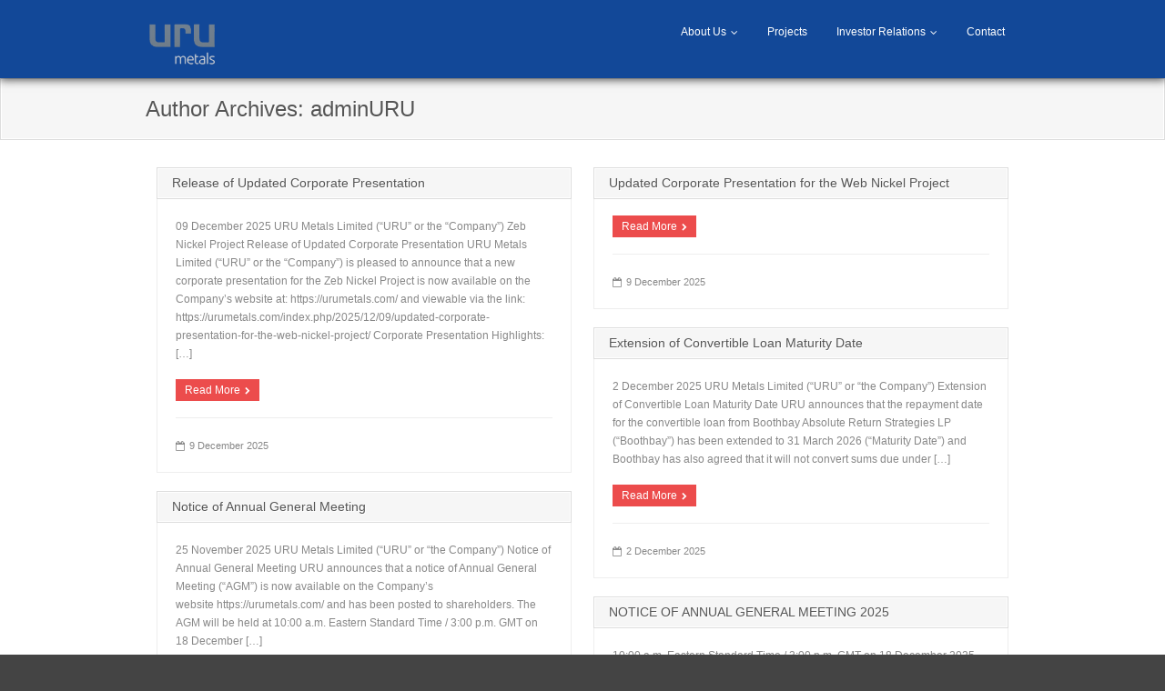

--- FILE ---
content_type: text/html; charset=UTF-8
request_url: https://urumetals.com/index.php/author/adminuru/
body_size: 59240
content:
<!DOCTYPE html>

<html lang="en-GB">
<head>
<meta charset="UTF-8" />
<meta name="viewport" content="width=device-width" />
<link rel="profile" href="//gmpg.org/xfn/11" />
<link rel="pingback" href="https://urumetals.com/xmlrpc.php" />

<title>adminURU &#8211; URUMetals</title>
<meta name='robots' content='max-image-preview:large' />
<link rel="alternate" type="application/rss+xml" title="URUMetals &raquo; Feed" href="https://urumetals.com/index.php/feed/" />
<link rel="alternate" type="application/rss+xml" title="URUMetals &raquo; Comments Feed" href="https://urumetals.com/index.php/comments/feed/" />
<link rel="alternate" type="application/rss+xml" title="URUMetals &raquo; Posts by adminURU Feed" href="https://urumetals.com/index.php/author/adminuru/feed/" />
<style id='wp-img-auto-sizes-contain-inline-css' type='text/css'>
img:is([sizes=auto i],[sizes^="auto," i]){contain-intrinsic-size:3000px 1500px}
/*# sourceURL=wp-img-auto-sizes-contain-inline-css */
</style>
<style id='wp-emoji-styles-inline-css' type='text/css'>

	img.wp-smiley, img.emoji {
		display: inline !important;
		border: none !important;
		box-shadow: none !important;
		height: 1em !important;
		width: 1em !important;
		margin: 0 0.07em !important;
		vertical-align: -0.1em !important;
		background: none !important;
		padding: 0 !important;
	}
/*# sourceURL=wp-emoji-styles-inline-css */
</style>
<style id='wp-block-library-inline-css' type='text/css'>
:root{--wp-block-synced-color:#7a00df;--wp-block-synced-color--rgb:122,0,223;--wp-bound-block-color:var(--wp-block-synced-color);--wp-editor-canvas-background:#ddd;--wp-admin-theme-color:#007cba;--wp-admin-theme-color--rgb:0,124,186;--wp-admin-theme-color-darker-10:#006ba1;--wp-admin-theme-color-darker-10--rgb:0,107,160.5;--wp-admin-theme-color-darker-20:#005a87;--wp-admin-theme-color-darker-20--rgb:0,90,135;--wp-admin-border-width-focus:2px}@media (min-resolution:192dpi){:root{--wp-admin-border-width-focus:1.5px}}.wp-element-button{cursor:pointer}:root .has-very-light-gray-background-color{background-color:#eee}:root .has-very-dark-gray-background-color{background-color:#313131}:root .has-very-light-gray-color{color:#eee}:root .has-very-dark-gray-color{color:#313131}:root .has-vivid-green-cyan-to-vivid-cyan-blue-gradient-background{background:linear-gradient(135deg,#00d084,#0693e3)}:root .has-purple-crush-gradient-background{background:linear-gradient(135deg,#34e2e4,#4721fb 50%,#ab1dfe)}:root .has-hazy-dawn-gradient-background{background:linear-gradient(135deg,#faaca8,#dad0ec)}:root .has-subdued-olive-gradient-background{background:linear-gradient(135deg,#fafae1,#67a671)}:root .has-atomic-cream-gradient-background{background:linear-gradient(135deg,#fdd79a,#004a59)}:root .has-nightshade-gradient-background{background:linear-gradient(135deg,#330968,#31cdcf)}:root .has-midnight-gradient-background{background:linear-gradient(135deg,#020381,#2874fc)}:root{--wp--preset--font-size--normal:16px;--wp--preset--font-size--huge:42px}.has-regular-font-size{font-size:1em}.has-larger-font-size{font-size:2.625em}.has-normal-font-size{font-size:var(--wp--preset--font-size--normal)}.has-huge-font-size{font-size:var(--wp--preset--font-size--huge)}.has-text-align-center{text-align:center}.has-text-align-left{text-align:left}.has-text-align-right{text-align:right}.has-fit-text{white-space:nowrap!important}#end-resizable-editor-section{display:none}.aligncenter{clear:both}.items-justified-left{justify-content:flex-start}.items-justified-center{justify-content:center}.items-justified-right{justify-content:flex-end}.items-justified-space-between{justify-content:space-between}.screen-reader-text{border:0;clip-path:inset(50%);height:1px;margin:-1px;overflow:hidden;padding:0;position:absolute;width:1px;word-wrap:normal!important}.screen-reader-text:focus{background-color:#ddd;clip-path:none;color:#444;display:block;font-size:1em;height:auto;left:5px;line-height:normal;padding:15px 23px 14px;text-decoration:none;top:5px;width:auto;z-index:100000}html :where(.has-border-color){border-style:solid}html :where([style*=border-top-color]){border-top-style:solid}html :where([style*=border-right-color]){border-right-style:solid}html :where([style*=border-bottom-color]){border-bottom-style:solid}html :where([style*=border-left-color]){border-left-style:solid}html :where([style*=border-width]){border-style:solid}html :where([style*=border-top-width]){border-top-style:solid}html :where([style*=border-right-width]){border-right-style:solid}html :where([style*=border-bottom-width]){border-bottom-style:solid}html :where([style*=border-left-width]){border-left-style:solid}html :where(img[class*=wp-image-]){height:auto;max-width:100%}:where(figure){margin:0 0 1em}html :where(.is-position-sticky){--wp-admin--admin-bar--position-offset:var(--wp-admin--admin-bar--height,0px)}@media screen and (max-width:600px){html :where(.is-position-sticky){--wp-admin--admin-bar--position-offset:0px}}

/*# sourceURL=wp-block-library-inline-css */
</style><style id='wp-block-heading-inline-css' type='text/css'>
h1:where(.wp-block-heading).has-background,h2:where(.wp-block-heading).has-background,h3:where(.wp-block-heading).has-background,h4:where(.wp-block-heading).has-background,h5:where(.wp-block-heading).has-background,h6:where(.wp-block-heading).has-background{padding:1.25em 2.375em}h1.has-text-align-left[style*=writing-mode]:where([style*=vertical-lr]),h1.has-text-align-right[style*=writing-mode]:where([style*=vertical-rl]),h2.has-text-align-left[style*=writing-mode]:where([style*=vertical-lr]),h2.has-text-align-right[style*=writing-mode]:where([style*=vertical-rl]),h3.has-text-align-left[style*=writing-mode]:where([style*=vertical-lr]),h3.has-text-align-right[style*=writing-mode]:where([style*=vertical-rl]),h4.has-text-align-left[style*=writing-mode]:where([style*=vertical-lr]),h4.has-text-align-right[style*=writing-mode]:where([style*=vertical-rl]),h5.has-text-align-left[style*=writing-mode]:where([style*=vertical-lr]),h5.has-text-align-right[style*=writing-mode]:where([style*=vertical-rl]),h6.has-text-align-left[style*=writing-mode]:where([style*=vertical-lr]),h6.has-text-align-right[style*=writing-mode]:where([style*=vertical-rl]){rotate:180deg}
/*# sourceURL=https://urumetals.com/wp-includes/blocks/heading/style.min.css */
</style>
<style id='wp-block-paragraph-inline-css' type='text/css'>
.is-small-text{font-size:.875em}.is-regular-text{font-size:1em}.is-large-text{font-size:2.25em}.is-larger-text{font-size:3em}.has-drop-cap:not(:focus):first-letter{float:left;font-size:8.4em;font-style:normal;font-weight:100;line-height:.68;margin:.05em .1em 0 0;text-transform:uppercase}body.rtl .has-drop-cap:not(:focus):first-letter{float:none;margin-left:.1em}p.has-drop-cap.has-background{overflow:hidden}:root :where(p.has-background){padding:1.25em 2.375em}:where(p.has-text-color:not(.has-link-color)) a{color:inherit}p.has-text-align-left[style*="writing-mode:vertical-lr"],p.has-text-align-right[style*="writing-mode:vertical-rl"]{rotate:180deg}
/*# sourceURL=https://urumetals.com/wp-includes/blocks/paragraph/style.min.css */
</style>
<style id='wp-block-table-inline-css' type='text/css'>
.wp-block-table{overflow-x:auto}.wp-block-table table{border-collapse:collapse;width:100%}.wp-block-table thead{border-bottom:3px solid}.wp-block-table tfoot{border-top:3px solid}.wp-block-table td,.wp-block-table th{border:1px solid;padding:.5em}.wp-block-table .has-fixed-layout{table-layout:fixed;width:100%}.wp-block-table .has-fixed-layout td,.wp-block-table .has-fixed-layout th{word-break:break-word}.wp-block-table.aligncenter,.wp-block-table.alignleft,.wp-block-table.alignright{display:table;width:auto}.wp-block-table.aligncenter td,.wp-block-table.aligncenter th,.wp-block-table.alignleft td,.wp-block-table.alignleft th,.wp-block-table.alignright td,.wp-block-table.alignright th{word-break:break-word}.wp-block-table .has-subtle-light-gray-background-color{background-color:#f3f4f5}.wp-block-table .has-subtle-pale-green-background-color{background-color:#e9fbe5}.wp-block-table .has-subtle-pale-blue-background-color{background-color:#e7f5fe}.wp-block-table .has-subtle-pale-pink-background-color{background-color:#fcf0ef}.wp-block-table.is-style-stripes{background-color:initial;border-collapse:inherit;border-spacing:0}.wp-block-table.is-style-stripes tbody tr:nth-child(odd){background-color:#f0f0f0}.wp-block-table.is-style-stripes.has-subtle-light-gray-background-color tbody tr:nth-child(odd){background-color:#f3f4f5}.wp-block-table.is-style-stripes.has-subtle-pale-green-background-color tbody tr:nth-child(odd){background-color:#e9fbe5}.wp-block-table.is-style-stripes.has-subtle-pale-blue-background-color tbody tr:nth-child(odd){background-color:#e7f5fe}.wp-block-table.is-style-stripes.has-subtle-pale-pink-background-color tbody tr:nth-child(odd){background-color:#fcf0ef}.wp-block-table.is-style-stripes td,.wp-block-table.is-style-stripes th{border-color:#0000}.wp-block-table.is-style-stripes{border-bottom:1px solid #f0f0f0}.wp-block-table .has-border-color td,.wp-block-table .has-border-color th,.wp-block-table .has-border-color tr,.wp-block-table .has-border-color>*{border-color:inherit}.wp-block-table table[style*=border-top-color] tr:first-child,.wp-block-table table[style*=border-top-color] tr:first-child td,.wp-block-table table[style*=border-top-color] tr:first-child th,.wp-block-table table[style*=border-top-color]>*,.wp-block-table table[style*=border-top-color]>* td,.wp-block-table table[style*=border-top-color]>* th{border-top-color:inherit}.wp-block-table table[style*=border-top-color] tr:not(:first-child){border-top-color:initial}.wp-block-table table[style*=border-right-color] td:last-child,.wp-block-table table[style*=border-right-color] th,.wp-block-table table[style*=border-right-color] tr,.wp-block-table table[style*=border-right-color]>*{border-right-color:inherit}.wp-block-table table[style*=border-bottom-color] tr:last-child,.wp-block-table table[style*=border-bottom-color] tr:last-child td,.wp-block-table table[style*=border-bottom-color] tr:last-child th,.wp-block-table table[style*=border-bottom-color]>*,.wp-block-table table[style*=border-bottom-color]>* td,.wp-block-table table[style*=border-bottom-color]>* th{border-bottom-color:inherit}.wp-block-table table[style*=border-bottom-color] tr:not(:last-child){border-bottom-color:initial}.wp-block-table table[style*=border-left-color] td:first-child,.wp-block-table table[style*=border-left-color] th,.wp-block-table table[style*=border-left-color] tr,.wp-block-table table[style*=border-left-color]>*{border-left-color:inherit}.wp-block-table table[style*=border-style] td,.wp-block-table table[style*=border-style] th,.wp-block-table table[style*=border-style] tr,.wp-block-table table[style*=border-style]>*{border-style:inherit}.wp-block-table table[style*=border-width] td,.wp-block-table table[style*=border-width] th,.wp-block-table table[style*=border-width] tr,.wp-block-table table[style*=border-width]>*{border-style:inherit;border-width:inherit}
/*# sourceURL=https://urumetals.com/wp-includes/blocks/table/style.min.css */
</style>
<style id='global-styles-inline-css' type='text/css'>
:root{--wp--preset--aspect-ratio--square: 1;--wp--preset--aspect-ratio--4-3: 4/3;--wp--preset--aspect-ratio--3-4: 3/4;--wp--preset--aspect-ratio--3-2: 3/2;--wp--preset--aspect-ratio--2-3: 2/3;--wp--preset--aspect-ratio--16-9: 16/9;--wp--preset--aspect-ratio--9-16: 9/16;--wp--preset--color--black: #000000;--wp--preset--color--cyan-bluish-gray: #abb8c3;--wp--preset--color--white: #ffffff;--wp--preset--color--pale-pink: #f78da7;--wp--preset--color--vivid-red: #cf2e2e;--wp--preset--color--luminous-vivid-orange: #ff6900;--wp--preset--color--luminous-vivid-amber: #fcb900;--wp--preset--color--light-green-cyan: #7bdcb5;--wp--preset--color--vivid-green-cyan: #00d084;--wp--preset--color--pale-cyan-blue: #8ed1fc;--wp--preset--color--vivid-cyan-blue: #0693e3;--wp--preset--color--vivid-purple: #9b51e0;--wp--preset--gradient--vivid-cyan-blue-to-vivid-purple: linear-gradient(135deg,rgb(6,147,227) 0%,rgb(155,81,224) 100%);--wp--preset--gradient--light-green-cyan-to-vivid-green-cyan: linear-gradient(135deg,rgb(122,220,180) 0%,rgb(0,208,130) 100%);--wp--preset--gradient--luminous-vivid-amber-to-luminous-vivid-orange: linear-gradient(135deg,rgb(252,185,0) 0%,rgb(255,105,0) 100%);--wp--preset--gradient--luminous-vivid-orange-to-vivid-red: linear-gradient(135deg,rgb(255,105,0) 0%,rgb(207,46,46) 100%);--wp--preset--gradient--very-light-gray-to-cyan-bluish-gray: linear-gradient(135deg,rgb(238,238,238) 0%,rgb(169,184,195) 100%);--wp--preset--gradient--cool-to-warm-spectrum: linear-gradient(135deg,rgb(74,234,220) 0%,rgb(151,120,209) 20%,rgb(207,42,186) 40%,rgb(238,44,130) 60%,rgb(251,105,98) 80%,rgb(254,248,76) 100%);--wp--preset--gradient--blush-light-purple: linear-gradient(135deg,rgb(255,206,236) 0%,rgb(152,150,240) 100%);--wp--preset--gradient--blush-bordeaux: linear-gradient(135deg,rgb(254,205,165) 0%,rgb(254,45,45) 50%,rgb(107,0,62) 100%);--wp--preset--gradient--luminous-dusk: linear-gradient(135deg,rgb(255,203,112) 0%,rgb(199,81,192) 50%,rgb(65,88,208) 100%);--wp--preset--gradient--pale-ocean: linear-gradient(135deg,rgb(255,245,203) 0%,rgb(182,227,212) 50%,rgb(51,167,181) 100%);--wp--preset--gradient--electric-grass: linear-gradient(135deg,rgb(202,248,128) 0%,rgb(113,206,126) 100%);--wp--preset--gradient--midnight: linear-gradient(135deg,rgb(2,3,129) 0%,rgb(40,116,252) 100%);--wp--preset--font-size--small: 13px;--wp--preset--font-size--medium: 20px;--wp--preset--font-size--large: 36px;--wp--preset--font-size--x-large: 42px;--wp--preset--spacing--20: 0.44rem;--wp--preset--spacing--30: 0.67rem;--wp--preset--spacing--40: 1rem;--wp--preset--spacing--50: 1.5rem;--wp--preset--spacing--60: 2.25rem;--wp--preset--spacing--70: 3.38rem;--wp--preset--spacing--80: 5.06rem;--wp--preset--shadow--natural: 6px 6px 9px rgba(0, 0, 0, 0.2);--wp--preset--shadow--deep: 12px 12px 50px rgba(0, 0, 0, 0.4);--wp--preset--shadow--sharp: 6px 6px 0px rgba(0, 0, 0, 0.2);--wp--preset--shadow--outlined: 6px 6px 0px -3px rgb(255, 255, 255), 6px 6px rgb(0, 0, 0);--wp--preset--shadow--crisp: 6px 6px 0px rgb(0, 0, 0);}:where(.is-layout-flex){gap: 0.5em;}:where(.is-layout-grid){gap: 0.5em;}body .is-layout-flex{display: flex;}.is-layout-flex{flex-wrap: wrap;align-items: center;}.is-layout-flex > :is(*, div){margin: 0;}body .is-layout-grid{display: grid;}.is-layout-grid > :is(*, div){margin: 0;}:where(.wp-block-columns.is-layout-flex){gap: 2em;}:where(.wp-block-columns.is-layout-grid){gap: 2em;}:where(.wp-block-post-template.is-layout-flex){gap: 1.25em;}:where(.wp-block-post-template.is-layout-grid){gap: 1.25em;}.has-black-color{color: var(--wp--preset--color--black) !important;}.has-cyan-bluish-gray-color{color: var(--wp--preset--color--cyan-bluish-gray) !important;}.has-white-color{color: var(--wp--preset--color--white) !important;}.has-pale-pink-color{color: var(--wp--preset--color--pale-pink) !important;}.has-vivid-red-color{color: var(--wp--preset--color--vivid-red) !important;}.has-luminous-vivid-orange-color{color: var(--wp--preset--color--luminous-vivid-orange) !important;}.has-luminous-vivid-amber-color{color: var(--wp--preset--color--luminous-vivid-amber) !important;}.has-light-green-cyan-color{color: var(--wp--preset--color--light-green-cyan) !important;}.has-vivid-green-cyan-color{color: var(--wp--preset--color--vivid-green-cyan) !important;}.has-pale-cyan-blue-color{color: var(--wp--preset--color--pale-cyan-blue) !important;}.has-vivid-cyan-blue-color{color: var(--wp--preset--color--vivid-cyan-blue) !important;}.has-vivid-purple-color{color: var(--wp--preset--color--vivid-purple) !important;}.has-black-background-color{background-color: var(--wp--preset--color--black) !important;}.has-cyan-bluish-gray-background-color{background-color: var(--wp--preset--color--cyan-bluish-gray) !important;}.has-white-background-color{background-color: var(--wp--preset--color--white) !important;}.has-pale-pink-background-color{background-color: var(--wp--preset--color--pale-pink) !important;}.has-vivid-red-background-color{background-color: var(--wp--preset--color--vivid-red) !important;}.has-luminous-vivid-orange-background-color{background-color: var(--wp--preset--color--luminous-vivid-orange) !important;}.has-luminous-vivid-amber-background-color{background-color: var(--wp--preset--color--luminous-vivid-amber) !important;}.has-light-green-cyan-background-color{background-color: var(--wp--preset--color--light-green-cyan) !important;}.has-vivid-green-cyan-background-color{background-color: var(--wp--preset--color--vivid-green-cyan) !important;}.has-pale-cyan-blue-background-color{background-color: var(--wp--preset--color--pale-cyan-blue) !important;}.has-vivid-cyan-blue-background-color{background-color: var(--wp--preset--color--vivid-cyan-blue) !important;}.has-vivid-purple-background-color{background-color: var(--wp--preset--color--vivid-purple) !important;}.has-black-border-color{border-color: var(--wp--preset--color--black) !important;}.has-cyan-bluish-gray-border-color{border-color: var(--wp--preset--color--cyan-bluish-gray) !important;}.has-white-border-color{border-color: var(--wp--preset--color--white) !important;}.has-pale-pink-border-color{border-color: var(--wp--preset--color--pale-pink) !important;}.has-vivid-red-border-color{border-color: var(--wp--preset--color--vivid-red) !important;}.has-luminous-vivid-orange-border-color{border-color: var(--wp--preset--color--luminous-vivid-orange) !important;}.has-luminous-vivid-amber-border-color{border-color: var(--wp--preset--color--luminous-vivid-amber) !important;}.has-light-green-cyan-border-color{border-color: var(--wp--preset--color--light-green-cyan) !important;}.has-vivid-green-cyan-border-color{border-color: var(--wp--preset--color--vivid-green-cyan) !important;}.has-pale-cyan-blue-border-color{border-color: var(--wp--preset--color--pale-cyan-blue) !important;}.has-vivid-cyan-blue-border-color{border-color: var(--wp--preset--color--vivid-cyan-blue) !important;}.has-vivid-purple-border-color{border-color: var(--wp--preset--color--vivid-purple) !important;}.has-vivid-cyan-blue-to-vivid-purple-gradient-background{background: var(--wp--preset--gradient--vivid-cyan-blue-to-vivid-purple) !important;}.has-light-green-cyan-to-vivid-green-cyan-gradient-background{background: var(--wp--preset--gradient--light-green-cyan-to-vivid-green-cyan) !important;}.has-luminous-vivid-amber-to-luminous-vivid-orange-gradient-background{background: var(--wp--preset--gradient--luminous-vivid-amber-to-luminous-vivid-orange) !important;}.has-luminous-vivid-orange-to-vivid-red-gradient-background{background: var(--wp--preset--gradient--luminous-vivid-orange-to-vivid-red) !important;}.has-very-light-gray-to-cyan-bluish-gray-gradient-background{background: var(--wp--preset--gradient--very-light-gray-to-cyan-bluish-gray) !important;}.has-cool-to-warm-spectrum-gradient-background{background: var(--wp--preset--gradient--cool-to-warm-spectrum) !important;}.has-blush-light-purple-gradient-background{background: var(--wp--preset--gradient--blush-light-purple) !important;}.has-blush-bordeaux-gradient-background{background: var(--wp--preset--gradient--blush-bordeaux) !important;}.has-luminous-dusk-gradient-background{background: var(--wp--preset--gradient--luminous-dusk) !important;}.has-pale-ocean-gradient-background{background: var(--wp--preset--gradient--pale-ocean) !important;}.has-electric-grass-gradient-background{background: var(--wp--preset--gradient--electric-grass) !important;}.has-midnight-gradient-background{background: var(--wp--preset--gradient--midnight) !important;}.has-small-font-size{font-size: var(--wp--preset--font-size--small) !important;}.has-medium-font-size{font-size: var(--wp--preset--font-size--medium) !important;}.has-large-font-size{font-size: var(--wp--preset--font-size--large) !important;}.has-x-large-font-size{font-size: var(--wp--preset--font-size--x-large) !important;}
/*# sourceURL=global-styles-inline-css */
</style>

<style id='classic-theme-styles-inline-css' type='text/css'>
/*! This file is auto-generated */
.wp-block-button__link{color:#fff;background-color:#32373c;border-radius:9999px;box-shadow:none;text-decoration:none;padding:calc(.667em + 2px) calc(1.333em + 2px);font-size:1.125em}.wp-block-file__button{background:#32373c;color:#fff;text-decoration:none}
/*# sourceURL=/wp-includes/css/classic-themes.min.css */
</style>
<link rel='stylesheet' id='thinkup-bootstrap-css' href='https://urumetals.com/wp-content/themes/engrave-lite/lib/extentions/bootstrap/css/bootstrap.min.css?ver=2.3.2' type='text/css' media='all' />
<link rel='stylesheet' id='font-awesome-css' href='https://urumetals.com/wp-content/themes/engrave-lite/lib/extentions/font-awesome/css/font-awesome.min.css?ver=4.7.0' type='text/css' media='all' />
<link rel='stylesheet' id='thinkup-shortcodes-css' href='https://urumetals.com/wp-content/themes/engrave-lite/styles/style-shortcodes.css?ver=1.13.0' type='text/css' media='all' />
<link rel='stylesheet' id='thinkup-style-css' href='https://urumetals.com/wp-content/themes/engrave-lite/style.css?ver=1.13.0' type='text/css' media='all' />
<link rel='stylesheet' id='thinkup-responsive-css' href='https://urumetals.com/wp-content/themes/engrave-lite/styles/style-responsive.css?ver=1.13.0' type='text/css' media='all' />
<script type="text/javascript" src="https://urumetals.com/wp-includes/js/jquery/jquery.min.js?ver=3.7.1" id="jquery-core-js"></script>
<script type="text/javascript" src="https://urumetals.com/wp-includes/js/jquery/jquery-migrate.min.js?ver=3.4.1" id="jquery-migrate-js"></script>
<link rel="https://api.w.org/" href="https://urumetals.com/index.php/wp-json/" /><link rel="alternate" title="JSON" type="application/json" href="https://urumetals.com/index.php/wp-json/wp/v2/users/1" /><link rel="EditURI" type="application/rsd+xml" title="RSD" href="https://urumetals.com/xmlrpc.php?rsd" />
<meta name="generator" content="WordPress 6.9" />
<link rel="icon" href="https://urumetals.com/wp-content/uploads/2022/08/cropped-cropped-logo-32x32.png" sizes="32x32" />
<link rel="icon" href="https://urumetals.com/wp-content/uploads/2022/08/cropped-cropped-logo-192x192.png" sizes="192x192" />
<link rel="apple-touch-icon" href="https://urumetals.com/wp-content/uploads/2022/08/cropped-cropped-logo-180x180.png" />
<meta name="msapplication-TileImage" content="https://urumetals.com/wp-content/uploads/2022/08/cropped-cropped-logo-270x270.png" />
		<style type="text/css" id="wp-custom-css">
			#header {
	background : #124898;
} 
#header .header-links .sub-menu,
#header .menu > li.menu-hover > a, #header .menu > li.current_page_item > a, #header .menu > li.current-menu-ancestor > a, #header .menu > li > a:hover {
	background : #124898;
}
#section-home .entry-header span {
	background : #124999;
}
#section-home .entry-content {
	min-height : 200px;
}
.blog-article .entry-meta > .category,
.blog-article .entry-meta > .author,
.single .entry-meta > .author {
	display : none;
}
.main-navigation .sub-menu .sub-menu {
	left : -100%;
	width : 100%;
}
#author-bio {
	display : none;
}
#footer-core, #footer-core p, #footer-core a:hover {
	color: #EC4C4C;
}
#logo img {
    max-height: 80px;
}
#logo	{
		margin-top : 0px;
}		</style>
		</head>

<body class="archive author author-adminuru author-1 wp-custom-logo wp-theme-engrave-lite layout-sidebar-none layout-responsive">
<div id="body-core" class="hfeed site">

	<a class="skip-link screen-reader-text" href="#content">Skip to content</a>
	<!-- .skip-link -->

	<header>
	<div id="site-header">
		<div id="header">

		
		<div id="header-core">

			<div id="logo">
			<a href="https://urumetals.com/" class="custom-logo-link" rel="home"><img width="520" height="516" src="https://urumetals.com/wp-content/uploads/2022/08/cropped-logo-2.png" class="custom-logo" alt="URUMetals" decoding="async" fetchpriority="high" srcset="https://urumetals.com/wp-content/uploads/2022/08/cropped-logo-2.png 520w, https://urumetals.com/wp-content/uploads/2022/08/cropped-logo-2-300x298.png 300w, https://urumetals.com/wp-content/uploads/2022/08/cropped-logo-2-150x150.png 150w" sizes="(max-width: 520px) 100vw, 520px" /></a>			</div>

			<div id="header-links" class="main-navigation">
			<div id="header-links-inner" class="header-links">
				<ul id="menu-top-menu" class="menu"><li id="menu-item-43" class="menu-item menu-item-type-post_type menu-item-object-page menu-item-home menu-item-has-children menu-item-43"><a href="https://urumetals.com/">About Us</a>
<ul class="sub-menu">
	<li id="menu-item-545" class="menu-item menu-item-type-post_type menu-item-object-page menu-item-545"><a href="https://urumetals.com/index.php/about-us/">Overview</a></li>
	<li id="menu-item-31" class="menu-item menu-item-type-post_type menu-item-object-page menu-item-31"><a href="https://urumetals.com/index.php/sample-page/">Board of Directors</a></li>
	<li id="menu-item-57" class="menu-item menu-item-type-post_type menu-item-object-page menu-item-57"><a href="https://urumetals.com/index.php/strategy/">Strategy</a></li>
</ul>
</li>
<li id="menu-item-41" class="menu-item menu-item-type-post_type menu-item-object-page menu-item-41"><a href="https://urumetals.com/index.php/projects/">Projects</a></li>
<li id="menu-item-40" class="menu-item menu-item-type-post_type menu-item-object-page menu-item-has-children menu-item-40"><a href="https://urumetals.com/index.php/investor-relations/">Investor Relations</a>
<ul class="sub-menu">
	<li id="menu-item-46" class="menu-item menu-item-type-post_type menu-item-object-page menu-item-46"><a href="https://urumetals.com/index.php/investor-relations/">Investor Proposition</a></li>
	<li id="menu-item-64" class="menu-item menu-item-type-post_type menu-item-object-page menu-item-has-children menu-item-64"><a href="https://urumetals.com/index.php/substantial-shareholders/">Substantial Shareholders and Free Float</a>
	<ul class="sub-menu">
		<li id="menu-item-67" class="menu-item menu-item-type-post_type menu-item-object-page menu-item-67"><a href="https://urumetals.com/index.php/substantial-shareholders/">Substantial Shareholders</a></li>
		<li id="menu-item-65" class="menu-item menu-item-type-custom menu-item-object-custom menu-item-65"><a target="_blank" href="https://www.londonstockexchange.com/stock/URU/uru-metals-limited">Share Price</a></li>
		<li id="menu-item-66" class="menu-item menu-item-type-taxonomy menu-item-object-category menu-item-66"><a href="https://urumetals.com/index.php/category/regulatory-news/">Regulatory News</a></li>
	</ul>
</li>
	<li id="menu-item-70" class="menu-item menu-item-type-post_type menu-item-object-page menu-item-70"><a href="https://urumetals.com/index.php/corporate-governance/">Corporate Governance</a></li>
	<li id="menu-item-71" class="menu-item menu-item-type-taxonomy menu-item-object-category menu-item-71"><a href="https://urumetals.com/index.php/category/reporting/">Reporting</a></li>
	<li id="menu-item-87" class="menu-item menu-item-type-taxonomy menu-item-object-category menu-item-87"><a href="https://urumetals.com/index.php/category/presentations-and-webcasts/">Presentations and Webcasts</a></li>
	<li id="menu-item-86" class="menu-item menu-item-type-taxonomy menu-item-object-category menu-item-86"><a href="https://urumetals.com/index.php/category/circulars-and-publications/">Circulars and Publications</a></li>
	<li id="menu-item-83" class="menu-item menu-item-type-post_type menu-item-object-page menu-item-83"><a href="https://urumetals.com/index.php/aim-rule-26/">AIM Rule 26</a></li>
	<li id="menu-item-82" class="menu-item menu-item-type-post_type menu-item-object-page menu-item-82"><a href="https://urumetals.com/index.php/advisers/">Advisers</a></li>
</ul>
</li>
<li id="menu-item-39" class="menu-item menu-item-type-post_type menu-item-object-page menu-item-39"><a href="https://urumetals.com/index.php/contact/">Contact</a></li>
</ul>			</div>
			</div>
			<!-- #header-links .main-navigation -->

			<div id="header-responsive"><select onchange="location = this.options[this.selectedIndex].value;"><option value="#">Navigation</option><option value="https://urumetals.com/">About Us</option>	<option value="https://urumetals.com/index.php/about-us/">&#45; Overview</option>	<option value="https://urumetals.com/index.php/sample-page/">&#45; Board of Directors</option>	<option value="https://urumetals.com/index.php/strategy/">&#45; Strategy</option><option value="https://urumetals.com/index.php/projects/">Projects</option><option value="https://urumetals.com/index.php/investor-relations/">Investor Relations</option>	<option value="https://urumetals.com/index.php/investor-relations/">&#45; Investor Proposition</option>	<option value="https://urumetals.com/index.php/substantial-shareholders/">&#45; Substantial Shareholders and Free Float</option>		<option value="https://urumetals.com/index.php/substantial-shareholders/">&#45; &#45; Substantial Shareholders</option>		<option target="_blank" value="https://www.londonstockexchange.com/stock/URU/uru-metals-limited">&#45; &#45; Share Price</option>		<option value="https://urumetals.com/index.php/category/regulatory-news/">&#45; &#45; Regulatory News</option>	<option value="https://urumetals.com/index.php/corporate-governance/">&#45; Corporate Governance</option>	<option value="https://urumetals.com/index.php/category/reporting/">&#45; Reporting</option>	<option value="https://urumetals.com/index.php/category/presentations-and-webcasts/">&#45; Presentations and Webcasts</option>	<option value="https://urumetals.com/index.php/category/circulars-and-publications/">&#45; Circulars and Publications</option>	<option value="https://urumetals.com/index.php/aim-rule-26/">&#45; AIM Rule 26</option>	<option value="https://urumetals.com/index.php/advisers/">&#45; Advisers</option><option value="https://urumetals.com/index.php/contact/">Contact</option></select></div>
		</div>
		</div>
		<!-- #header -->

		<div id="pre-header">
		<div class="wrap-safari">
	    	<div id="pre-header-core" class="main-navigation">
  
			
			
			
		</div>
		</div>
		</div>
		<!-- #pre-header -->

	</div>

		</header>
	<!-- header -->
		
	<div id="intro" class="option1"><div class="wrap-safari"><div id="intro-core"><h1 class="page-title"><span>Author Archives: adminURU</span></h1></div></div></div>
	<div id="content">
	<div id="content-core">

		<div id="main">
		<div id="main-core">
			
				<div id="container">

				
					<div class="blog-grid element column-2">

					<article id="post-1220" class="blog-article post-1220 post type-post status-publish format-standard hentry category-regulatory-news">

						<h2 class="blog-title"><a href="https://urumetals.com/index.php/2025/12/09/release-of-updated-corporate-presentation/" title="Permalink to Release of Updated Corporate Presentation">Release of Updated Corporate Presentation</a></h2>
						<header class="entry-header">

							<div class="blog-thumb"><a href="https://urumetals.com/index.php/2025/12/09/release-of-updated-corporate-presentation/"></a></div>							
						</header>

						<div class="entry-content">

							<p>09 December 2025 URU Metals Limited (&#8220;URU&#8221; or the &#8220;Company&#8221;) Zeb Nickel Project Release of Updated Corporate Presentation URU Metals Limited (&#8220;URU&#8221; or the &#8220;Company&#8221;) is pleased to announce that a new corporate presentation for the Zeb Nickel Project is now available on the Company&#8217;s website at:&nbsp;https://urumetals.com/&nbsp;and viewable via the link: https://urumetals.com/index.php/2025/12/09/updated-corporate-presentation-for-the-web-nickel-project/ Corporate Presentation Highlights: [&hellip;]</p>
							<p><a href="https://urumetals.com/index.php/2025/12/09/release-of-updated-corporate-presentation/" class="more-link themebutton2">Read More</a></p>
						</div>

						<div class="entry-meta"><span class="author"><i class="fa fa-pencil"></i><a href="https://urumetals.com/index.php/author/adminuru/" title="View all posts by adminURU" rel="author">adminURU</a></span><span class="date"><i class="fa fa-calendar-o"></i><a href="https://urumetals.com/index.php/2025/12/09/release-of-updated-corporate-presentation/" title="Release of Updated Corporate Presentation"><time datetime="2025-12-09T08:58:55+00:00">9 December 2025</time></a></span><span class="category"><i class="fa fa-folder-open-o"></i><a href="https://urumetals.com/index.php/category/regulatory-news/" rel="category tag">Regulatory News</a></span></div>
					</article><!-- #post- -->	

					</div>

				
					<div class="blog-grid element column-2">

					<article id="post-1217" class="blog-article post-1217 post type-post status-publish format-standard hentry category-presentations-and-webcasts">

						<h2 class="blog-title"><a href="https://urumetals.com/index.php/2025/12/09/updated-corporate-presentation-for-the-web-nickel-project/" title="Permalink to Updated Corporate Presentation for the Web Nickel Project">Updated Corporate Presentation for the Web Nickel Project</a></h2>
						<header class="entry-header">

							<div class="blog-thumb"><a href="https://urumetals.com/index.php/2025/12/09/updated-corporate-presentation-for-the-web-nickel-project/"></a></div>							
						</header>

						<div class="entry-content">

														<p><a href="https://urumetals.com/index.php/2025/12/09/updated-corporate-presentation-for-the-web-nickel-project/" class="more-link themebutton2">Read More</a></p>
						</div>

						<div class="entry-meta"><span class="author"><i class="fa fa-pencil"></i><a href="https://urumetals.com/index.php/author/adminuru/" title="View all posts by adminURU" rel="author">adminURU</a></span><span class="date"><i class="fa fa-calendar-o"></i><a href="https://urumetals.com/index.php/2025/12/09/updated-corporate-presentation-for-the-web-nickel-project/" title="Updated Corporate Presentation for the Web Nickel Project"><time datetime="2025-12-09T08:53:09+00:00">9 December 2025</time></a></span><span class="category"><i class="fa fa-folder-open-o"></i><a href="https://urumetals.com/index.php/category/presentations-and-webcasts/" rel="category tag">Presentations and Webcasts</a></span></div>
					</article><!-- #post- -->	

					</div>

				
					<div class="blog-grid element column-2">

					<article id="post-1211" class="blog-article post-1211 post type-post status-publish format-standard hentry category-regulatory-news">

						<h2 class="blog-title"><a href="https://urumetals.com/index.php/2025/12/02/extension-of-convertible-loan-maturity-date-7/" title="Permalink to Extension of Convertible Loan Maturity Date">Extension of Convertible Loan Maturity Date</a></h2>
						<header class="entry-header">

							<div class="blog-thumb"><a href="https://urumetals.com/index.php/2025/12/02/extension-of-convertible-loan-maturity-date-7/"></a></div>							
						</header>

						<div class="entry-content">

							<p>2 December 2025 URU Metals Limited (“URU” or “the Company”) Extension of Convertible Loan Maturity Date URU announces that the repayment date for the convertible loan from Boothbay Absolute Return Strategies LP (“Boothbay”) has been extended to 31 March 2026 (“Maturity Date”) and Boothbay has also agreed that it will not convert sums due under [&hellip;]</p>
							<p><a href="https://urumetals.com/index.php/2025/12/02/extension-of-convertible-loan-maturity-date-7/" class="more-link themebutton2">Read More</a></p>
						</div>

						<div class="entry-meta"><span class="author"><i class="fa fa-pencil"></i><a href="https://urumetals.com/index.php/author/adminuru/" title="View all posts by adminURU" rel="author">adminURU</a></span><span class="date"><i class="fa fa-calendar-o"></i><a href="https://urumetals.com/index.php/2025/12/02/extension-of-convertible-loan-maturity-date-7/" title="Extension of Convertible Loan Maturity Date"><time datetime="2025-12-02T19:56:26+00:00">2 December 2025</time></a></span><span class="category"><i class="fa fa-folder-open-o"></i><a href="https://urumetals.com/index.php/category/regulatory-news/" rel="category tag">Regulatory News</a></span></div>
					</article><!-- #post- -->	

					</div>

				
					<div class="blog-grid element column-2">

					<article id="post-1208" class="blog-article post-1208 post type-post status-publish format-standard hentry category-regulatory-news">

						<h2 class="blog-title"><a href="https://urumetals.com/index.php/2025/11/25/notice-of-annual-general-meeting/" title="Permalink to Notice of Annual General Meeting">Notice of Annual General Meeting</a></h2>
						<header class="entry-header">

							<div class="blog-thumb"><a href="https://urumetals.com/index.php/2025/11/25/notice-of-annual-general-meeting/"></a></div>							
						</header>

						<div class="entry-content">

							<p>25 November 2025 URU Metals Limited (&#8220;URU&#8221; or &#8220;the Company&#8221;) Notice of Annual General Meeting URU announces that a notice of Annual General Meeting (&#8220;AGM&#8221;) is now available on the Company&#8217;s website&nbsp;https://urumetals.com/&nbsp;and has been posted to shareholders. The AGM will be held at 10:00 a.m. Eastern Standard Time / 3:00 p.m. GMT on 18 December [&hellip;]</p>
							<p><a href="https://urumetals.com/index.php/2025/11/25/notice-of-annual-general-meeting/" class="more-link themebutton2">Read More</a></p>
						</div>

						<div class="entry-meta"><span class="author"><i class="fa fa-pencil"></i><a href="https://urumetals.com/index.php/author/adminuru/" title="View all posts by adminURU" rel="author">adminURU</a></span><span class="date"><i class="fa fa-calendar-o"></i><a href="https://urumetals.com/index.php/2025/11/25/notice-of-annual-general-meeting/" title="Notice of Annual General Meeting"><time datetime="2025-11-25T11:19:34+00:00">25 November 2025</time></a></span><span class="category"><i class="fa fa-folder-open-o"></i><a href="https://urumetals.com/index.php/category/regulatory-news/" rel="category tag">Regulatory News</a></span></div>
					</article><!-- #post- -->	

					</div>

				
					<div class="blog-grid element column-2">

					<article id="post-1199" class="blog-article post-1199 post type-post status-publish format-standard hentry category-circulars-and-publications">

						<h2 class="blog-title"><a href="https://urumetals.com/index.php/2025/11/25/uru-metals-limited/" title="Permalink to NOTICE OF ANNUAL GENERAL MEETING 2025">NOTICE OF ANNUAL GENERAL MEETING 2025</a></h2>
						<header class="entry-header">

							<div class="blog-thumb"><a href="https://urumetals.com/index.php/2025/11/25/uru-metals-limited/"></a></div>							
						</header>

						<div class="entry-content">

							<p>10:00 a.m. Eastern Standard Time / 3:00 p.m. GMT on 18 December 2025</p>
							<p><a href="https://urumetals.com/index.php/2025/11/25/uru-metals-limited/" class="more-link themebutton2">Read More</a></p>
						</div>

						<div class="entry-meta"><span class="author"><i class="fa fa-pencil"></i><a href="https://urumetals.com/index.php/author/adminuru/" title="View all posts by adminURU" rel="author">adminURU</a></span><span class="date"><i class="fa fa-calendar-o"></i><a href="https://urumetals.com/index.php/2025/11/25/uru-metals-limited/" title="NOTICE OF ANNUAL GENERAL MEETING 2025"><time datetime="2025-11-25T07:00:00+00:00">25 November 2025</time></a></span><span class="category"><i class="fa fa-folder-open-o"></i><a href="https://urumetals.com/index.php/category/circulars-and-publications/" rel="category tag">Circulars and Publications</a></span></div>
					</article><!-- #post- -->	

					</div>

				
					<div class="blog-grid element column-2">

					<article id="post-1185" class="blog-article post-1185 post type-post status-publish format-standard hentry category-regulatory-news">

						<h2 class="blog-title"><a href="https://urumetals.com/index.php/2025/11/04/uru-closes-oversubscribed-placing/" title="Permalink to URU CLOSES OVERSUBSCRIBED PLACING">URU CLOSES OVERSUBSCRIBED PLACING</a></h2>
						<header class="entry-header">

							<div class="blog-thumb"><a href="https://urumetals.com/index.php/2025/11/04/uru-closes-oversubscribed-placing/"></a></div>							
						</header>

						<div class="entry-content">

							<p>4 November 2025 URU Metals Limited(&#8220;URU&#8221; or the &#8220;Company&#8221;) URU CLOSES OVERSUBSCRIBED PLACING Fundraising URU Metals Limited is pleased to announce that following the successful granting of the mining licence by the South African Department of Minerals and Petroleum Resources (DMPR), the Company has raised £1.1 million, before expenses, through a placing of&nbsp;15,714,285&nbsp;new ordinary shares [&hellip;]</p>
							<p><a href="https://urumetals.com/index.php/2025/11/04/uru-closes-oversubscribed-placing/" class="more-link themebutton2">Read More</a></p>
						</div>

						<div class="entry-meta"><span class="author"><i class="fa fa-pencil"></i><a href="https://urumetals.com/index.php/author/adminuru/" title="View all posts by adminURU" rel="author">adminURU</a></span><span class="date"><i class="fa fa-calendar-o"></i><a href="https://urumetals.com/index.php/2025/11/04/uru-closes-oversubscribed-placing/" title="URU CLOSES OVERSUBSCRIBED PLACING"><time datetime="2025-11-04T08:05:59+00:00">4 November 2025</time></a></span><span class="category"><i class="fa fa-folder-open-o"></i><a href="https://urumetals.com/index.php/category/regulatory-news/" rel="category tag">Regulatory News</a></span></div>
					</article><!-- #post- -->	

					</div>

				
					<div class="blog-grid element column-2">

					<article id="post-1183" class="blog-article post-1183 post type-post status-publish format-standard hentry category-regulatory-news">

						<h2 class="blog-title"><a href="https://urumetals.com/index.php/2025/11/04/mining-right-granted-and-executed-for-zeb-nickel/" title="Permalink to Mining Right Granted and Executed for Zeb Nickel">Mining Right Granted and Executed for Zeb Nickel</a></h2>
						<header class="entry-header">

							<div class="blog-thumb"><a href="https://urumetals.com/index.php/2025/11/04/mining-right-granted-and-executed-for-zeb-nickel/"></a></div>							
						</header>

						<div class="entry-content">

							<p>4 November 2025 URU Metals Limited (&#8220;URU&#8221; or the &#8220;Company&#8221;) Mining Right Granted and Executed for Zeb Nickel URU Metals Limited is pleased to announce that the South African Department of Mineral and Petroleum Resources (&#8220;DMPR&#8221;) has granted and executed Mining Right LP30/5/1/2/2/10174MR in favour of Lesego Platinum Uitloop (Pty) Ltd (&#8220;LPU&#8221;), the project company [&hellip;]</p>
							<p><a href="https://urumetals.com/index.php/2025/11/04/mining-right-granted-and-executed-for-zeb-nickel/" class="more-link themebutton2">Read More</a></p>
						</div>

						<div class="entry-meta"><span class="author"><i class="fa fa-pencil"></i><a href="https://urumetals.com/index.php/author/adminuru/" title="View all posts by adminURU" rel="author">adminURU</a></span><span class="date"><i class="fa fa-calendar-o"></i><a href="https://urumetals.com/index.php/2025/11/04/mining-right-granted-and-executed-for-zeb-nickel/" title="Mining Right Granted and Executed for Zeb Nickel"><time datetime="2025-11-04T08:03:33+00:00">4 November 2025</time></a></span><span class="category"><i class="fa fa-folder-open-o"></i><a href="https://urumetals.com/index.php/category/regulatory-news/" rel="category tag">Regulatory News</a></span></div>
					</article><!-- #post- -->	

					</div>

				
					<div class="blog-grid element column-2">

					<article id="post-1177" class="blog-article post-1177 post type-post status-publish format-standard hentry category-regulatory-news">

						<h2 class="blog-title"><a href="https://urumetals.com/index.php/2025/10/31/correction-result-of-shareholder-analysis/" title="Permalink to Correction: Result of shareholder analysis">Correction: Result of shareholder analysis</a></h2>
						<header class="entry-header">

							<div class="blog-thumb"><a href="https://urumetals.com/index.php/2025/10/31/correction-result-of-shareholder-analysis/"></a></div>							
						</header>

						<div class="entry-content">

							<p>31 October 2025 The following correction is being made to the date of which the shareholder register analysis was analysed being as at 30 September 2025. URU Metals Limited (&#8220;URU&#8221; or &#8220;the Company&#8221;) Correction: Result of shareholder analysis URU announces that, following the completion of an independent third-party shareholder register analysis of depositary interest holdings, [&hellip;]</p>
							<p><a href="https://urumetals.com/index.php/2025/10/31/correction-result-of-shareholder-analysis/" class="more-link themebutton2">Read More</a></p>
						</div>

						<div class="entry-meta"><span class="author"><i class="fa fa-pencil"></i><a href="https://urumetals.com/index.php/author/adminuru/" title="View all posts by adminURU" rel="author">adminURU</a></span><span class="date"><i class="fa fa-calendar-o"></i><a href="https://urumetals.com/index.php/2025/10/31/correction-result-of-shareholder-analysis/" title="Correction: Result of shareholder analysis"><time datetime="2025-10-31T08:58:04+00:00">31 October 2025</time></a></span><span class="category"><i class="fa fa-folder-open-o"></i><a href="https://urumetals.com/index.php/category/regulatory-news/" rel="category tag">Regulatory News</a></span></div>
					</article><!-- #post- -->	

					</div>

				
					<div class="blog-grid element column-2">

					<article id="post-1168" class="blog-article post-1168 post type-post status-publish format-standard hentry category-regulatory-news">

						<h2 class="blog-title"><a href="https://urumetals.com/index.php/2025/10/30/esults-of-shareholder-analysis/" title="Permalink to Results of shareholder analysis">Results of shareholder analysis</a></h2>
						<header class="entry-header">

							<div class="blog-thumb"><a href="https://urumetals.com/index.php/2025/10/30/esults-of-shareholder-analysis/"></a></div>							
						</header>

						<div class="entry-content">

							<p>30 October 2025 URU Metals Limited (&#8220;URU&#8221; or &#8220;the Company&#8221;) Results of shareholder analysis URU announces that, following the completion of an independent third-party shareholder register analysis of depositary interest holdings, the Company is aware of the following significant shareholders, being those with an interest in 3% or more of the depositary interests representing the [&hellip;]</p>
							<p><a href="https://urumetals.com/index.php/2025/10/30/esults-of-shareholder-analysis/" class="more-link themebutton2">Read More</a></p>
						</div>

						<div class="entry-meta"><span class="author"><i class="fa fa-pencil"></i><a href="https://urumetals.com/index.php/author/adminuru/" title="View all posts by adminURU" rel="author">adminURU</a></span><span class="date"><i class="fa fa-calendar-o"></i><a href="https://urumetals.com/index.php/2025/10/30/esults-of-shareholder-analysis/" title="Results of shareholder analysis"><time datetime="2025-10-30T15:13:11+00:00">30 October 2025</time></a></span><span class="category"><i class="fa fa-folder-open-o"></i><a href="https://urumetals.com/index.php/category/regulatory-news/" rel="category tag">Regulatory News</a></span></div>
					</article><!-- #post- -->	

					</div>

				
					<div class="blog-grid element column-2">

					<article id="post-1164" class="blog-article post-1164 post type-post status-publish format-standard hentry category-regulatory-news">

						<h2 class="blog-title"><a href="https://urumetals.com/index.php/2025/10/16/commencement-of-ground-geophysics-reg-update/" title="Permalink to Commencement of Ground Geophysics &amp; Reg Update">Commencement of Ground Geophysics &amp; Reg Update</a></h2>
						<header class="entry-header">

							<div class="blog-thumb"><a href="https://urumetals.com/index.php/2025/10/16/commencement-of-ground-geophysics-reg-update/"></a></div>							
						</header>

						<div class="entry-content">

							<p>6 October 2025 URU Metals Limited (&#8220;URU&#8221; or the &#8220;Company&#8221;) Commencement of Ground Geophysics &amp; Regulatory Update URU Metals Limited is pleased to announce the appointment of GF International (Pty) Ltd (&#8220;GeoFocus&#8221;) to undertake a combined ground gravity and frequency-domain electromagnetic (&#8220;EM&#8221;) survey over two priority targets at the Company&#8217;s Zeb Nickel Project near Mokopane, [&hellip;]</p>
							<p><a href="https://urumetals.com/index.php/2025/10/16/commencement-of-ground-geophysics-reg-update/" class="more-link themebutton2">Read More</a></p>
						</div>

						<div class="entry-meta"><span class="author"><i class="fa fa-pencil"></i><a href="https://urumetals.com/index.php/author/adminuru/" title="View all posts by adminURU" rel="author">adminURU</a></span><span class="date"><i class="fa fa-calendar-o"></i><a href="https://urumetals.com/index.php/2025/10/16/commencement-of-ground-geophysics-reg-update/" title="Commencement of Ground Geophysics &amp; Reg Update"><time datetime="2025-10-16T08:37:13+01:00">16 October 2025</time></a></span><span class="category"><i class="fa fa-folder-open-o"></i><a href="https://urumetals.com/index.php/category/regulatory-news/" rel="category tag">Regulatory News</a></span></div>
					</article><!-- #post- -->	

					</div>

				
				</div><div class="clearboth"></div>

				
	<nav class="navigation pagination" aria-label="Posts pagination">
		<h2 class="screen-reader-text">Posts pagination</h2>
		<div class="nav-links"><span aria-current="page" class="page-numbers current">1</span>
<a class="page-numbers" href="https://urumetals.com/index.php/author/adminuru/page/2/">2</a>
<span class="page-numbers dots">&hellip;</span>
<a class="page-numbers" href="https://urumetals.com/index.php/author/adminuru/page/21/">21</a>
<a class="next page-numbers" href="https://urumetals.com/index.php/author/adminuru/page/2/">Next</a></div>
	</nav>
			

		</div><!-- #main-core -->
		</div><!-- #main -->
			</div>
	</div><!-- #content -->

	<footer>
		<div id="footer"><div id="footer-core" class="option3"><div id="footer-col1" class="widget-area"><aside class="widget widget_block">
<h3 class="wp-block-heading">URU Metals Ltd</h3>
</aside><aside class="widget widget_block widget_text">
<p>4 King Street West, Suite 401<br>Toronto, Canada<br>ON M5H 1B6<br>T: +1 416 504 3978</p>
</aside><aside class="widget widget_block widget_text">
<p>info@urumetals.com</p>
</aside></div><div id="footer-col2" class="widget-area"><aside class="widget widget_block">
<h3 class="wp-block-heading">Quick Links</h3>
</aside><aside class="widget widget_nav_menu"><div class="menu-quick-links-container"><ul id="menu-quick-links" class="menu"><li id="menu-item-685" class="menu-item menu-item-type-taxonomy menu-item-object-category menu-item-685"><a href="https://urumetals.com/index.php/category/regulatory-news/">Regulatory News</a></li>
<li id="menu-item-686" class="menu-item menu-item-type-taxonomy menu-item-object-category menu-item-686"><a href="https://urumetals.com/index.php/category/reporting/">Reporting</a></li>
<li id="menu-item-687" class="menu-item menu-item-type-taxonomy menu-item-object-category menu-item-687"><a href="https://urumetals.com/index.php/category/presentations-and-webcasts/">Presentations and Webcasts</a></li>
<li id="menu-item-688" class="menu-item menu-item-type-taxonomy menu-item-object-category menu-item-688"><a href="https://urumetals.com/index.php/category/circulars-and-publications/">Circulars and Publications</a></li>
<li id="menu-item-692" class="menu-item menu-item-type-post_type menu-item-object-page menu-item-692"><a href="https://urumetals.com/index.php/substantial-shareholders/">Substantial Shareholders</a></li>
<li id="menu-item-689" class="menu-item menu-item-type-custom menu-item-object-custom menu-item-689"><a href="https://www.londonstockexchange.com/stock/URU/uru-metals-limited/company-page">Share Price</a></li>
</ul></div></aside></div><div id="footer-col3" class="widget-area"><aside class="widget widget_block">
<h3 class="wp-block-heading">Company Information</h3>
</aside><aside class="widget widget_nav_menu"><div class="menu-footer-menu-1-container"><ul id="menu-footer-menu-1" class="menu"><li id="menu-item-678" class="menu-item menu-item-type-post_type menu-item-object-page menu-item-678"><a href="https://urumetals.com/index.php/sample-page/">Board of Directors</a></li>
<li id="menu-item-681" class="menu-item menu-item-type-post_type menu-item-object-page menu-item-681"><a href="https://urumetals.com/index.php/advisers/">Advisers</a></li>
<li id="menu-item-680" class="menu-item menu-item-type-post_type menu-item-object-page menu-item-680"><a href="https://urumetals.com/index.php/corporate-governance/">Corporate Governance</a></li>
<li id="menu-item-682" class="menu-item menu-item-type-post_type menu-item-object-page menu-item-682"><a href="https://urumetals.com/index.php/aim-rule-26/">AIM Rule 26</a></li>
<li id="menu-item-97" class="menu-item menu-item-type-post_type menu-item-object-page menu-item-privacy-policy menu-item-97"><a rel="privacy-policy" href="https://urumetals.com/index.php/privacy-policy/">Privacy And Cookies Policy</a></li>
<li id="menu-item-677" class="menu-item menu-item-type-post_type menu-item-object-page menu-item-677"><a href="https://urumetals.com/index.php/contact/">Contact</a></li>
</ul></div></aside></div></div></div><!-- #footer -->		
		<div id="sub-footer">
		<div id="sub-footer-core">	
		
						<!-- #footer-menu -->

			<div class="copyright">
			Theme by <a href="https://www.thinkupthemes.com/" target="_blank">Think Up Themes Ltd</a>. Powered by <a href="https://www.wordpress.org/" target="_blank">WordPress</a>.			</div>
			<!-- .copyright -->

		</div>
		</div>
	</footer><!-- footer -->

</div><!-- #body-core -->

<script type="speculationrules">
{"prefetch":[{"source":"document","where":{"and":[{"href_matches":"/*"},{"not":{"href_matches":["/wp-*.php","/wp-admin/*","/wp-content/uploads/*","/wp-content/*","/wp-content/plugins/*","/wp-content/themes/engrave-lite/*","/*\\?(.+)"]}},{"not":{"selector_matches":"a[rel~=\"nofollow\"]"}},{"not":{"selector_matches":".no-prefetch, .no-prefetch a"}}]},"eagerness":"conservative"}]}
</script>
<script type="text/javascript" src="https://urumetals.com/wp-includes/js/imagesloaded.min.js?ver=5.0.0" id="imagesloaded-js"></script>
<script type="text/javascript" src="https://urumetals.com/wp-content/themes/engrave-lite/lib/extentions/bootstrap/js/bootstrap.js?ver=2.3.2" id="thinkup-bootstrap-js"></script>
<script type="text/javascript" src="https://urumetals.com/wp-content/themes/engrave-lite/lib/scripts/main-frontend.js?ver=1.13.0" id="thinkup-frontend-js"></script>
<script type="text/javascript" src="https://urumetals.com/wp-includes/js/masonry.min.js?ver=4.2.2" id="masonry-js"></script>
<script type="text/javascript" src="https://urumetals.com/wp-content/themes/engrave-lite/lib/scripts/plugins/ResponsiveSlides/responsiveslides.min.js?ver=1.54" id="responsiveslides-js"></script>
<script type="text/javascript" src="https://urumetals.com/wp-content/themes/engrave-lite/lib/scripts/plugins/ResponsiveSlides/responsiveslides-call.js?ver=1.13.0" id="thinkup-responsiveslides-js"></script>
<script id="wp-emoji-settings" type="application/json">
{"baseUrl":"https://s.w.org/images/core/emoji/17.0.2/72x72/","ext":".png","svgUrl":"https://s.w.org/images/core/emoji/17.0.2/svg/","svgExt":".svg","source":{"concatemoji":"https://urumetals.com/wp-includes/js/wp-emoji-release.min.js?ver=6.9"}}
</script>
<script type="module">
/* <![CDATA[ */
/*! This file is auto-generated */
const a=JSON.parse(document.getElementById("wp-emoji-settings").textContent),o=(window._wpemojiSettings=a,"wpEmojiSettingsSupports"),s=["flag","emoji"];function i(e){try{var t={supportTests:e,timestamp:(new Date).valueOf()};sessionStorage.setItem(o,JSON.stringify(t))}catch(e){}}function c(e,t,n){e.clearRect(0,0,e.canvas.width,e.canvas.height),e.fillText(t,0,0);t=new Uint32Array(e.getImageData(0,0,e.canvas.width,e.canvas.height).data);e.clearRect(0,0,e.canvas.width,e.canvas.height),e.fillText(n,0,0);const a=new Uint32Array(e.getImageData(0,0,e.canvas.width,e.canvas.height).data);return t.every((e,t)=>e===a[t])}function p(e,t){e.clearRect(0,0,e.canvas.width,e.canvas.height),e.fillText(t,0,0);var n=e.getImageData(16,16,1,1);for(let e=0;e<n.data.length;e++)if(0!==n.data[e])return!1;return!0}function u(e,t,n,a){switch(t){case"flag":return n(e,"\ud83c\udff3\ufe0f\u200d\u26a7\ufe0f","\ud83c\udff3\ufe0f\u200b\u26a7\ufe0f")?!1:!n(e,"\ud83c\udde8\ud83c\uddf6","\ud83c\udde8\u200b\ud83c\uddf6")&&!n(e,"\ud83c\udff4\udb40\udc67\udb40\udc62\udb40\udc65\udb40\udc6e\udb40\udc67\udb40\udc7f","\ud83c\udff4\u200b\udb40\udc67\u200b\udb40\udc62\u200b\udb40\udc65\u200b\udb40\udc6e\u200b\udb40\udc67\u200b\udb40\udc7f");case"emoji":return!a(e,"\ud83e\u1fac8")}return!1}function f(e,t,n,a){let r;const o=(r="undefined"!=typeof WorkerGlobalScope&&self instanceof WorkerGlobalScope?new OffscreenCanvas(300,150):document.createElement("canvas")).getContext("2d",{willReadFrequently:!0}),s=(o.textBaseline="top",o.font="600 32px Arial",{});return e.forEach(e=>{s[e]=t(o,e,n,a)}),s}function r(e){var t=document.createElement("script");t.src=e,t.defer=!0,document.head.appendChild(t)}a.supports={everything:!0,everythingExceptFlag:!0},new Promise(t=>{let n=function(){try{var e=JSON.parse(sessionStorage.getItem(o));if("object"==typeof e&&"number"==typeof e.timestamp&&(new Date).valueOf()<e.timestamp+604800&&"object"==typeof e.supportTests)return e.supportTests}catch(e){}return null}();if(!n){if("undefined"!=typeof Worker&&"undefined"!=typeof OffscreenCanvas&&"undefined"!=typeof URL&&URL.createObjectURL&&"undefined"!=typeof Blob)try{var e="postMessage("+f.toString()+"("+[JSON.stringify(s),u.toString(),c.toString(),p.toString()].join(",")+"));",a=new Blob([e],{type:"text/javascript"});const r=new Worker(URL.createObjectURL(a),{name:"wpTestEmojiSupports"});return void(r.onmessage=e=>{i(n=e.data),r.terminate(),t(n)})}catch(e){}i(n=f(s,u,c,p))}t(n)}).then(e=>{for(const n in e)a.supports[n]=e[n],a.supports.everything=a.supports.everything&&a.supports[n],"flag"!==n&&(a.supports.everythingExceptFlag=a.supports.everythingExceptFlag&&a.supports[n]);var t;a.supports.everythingExceptFlag=a.supports.everythingExceptFlag&&!a.supports.flag,a.supports.everything||((t=a.source||{}).concatemoji?r(t.concatemoji):t.wpemoji&&t.twemoji&&(r(t.twemoji),r(t.wpemoji)))});
//# sourceURL=https://urumetals.com/wp-includes/js/wp-emoji-loader.min.js
/* ]]> */
</script>

</body>
</html>